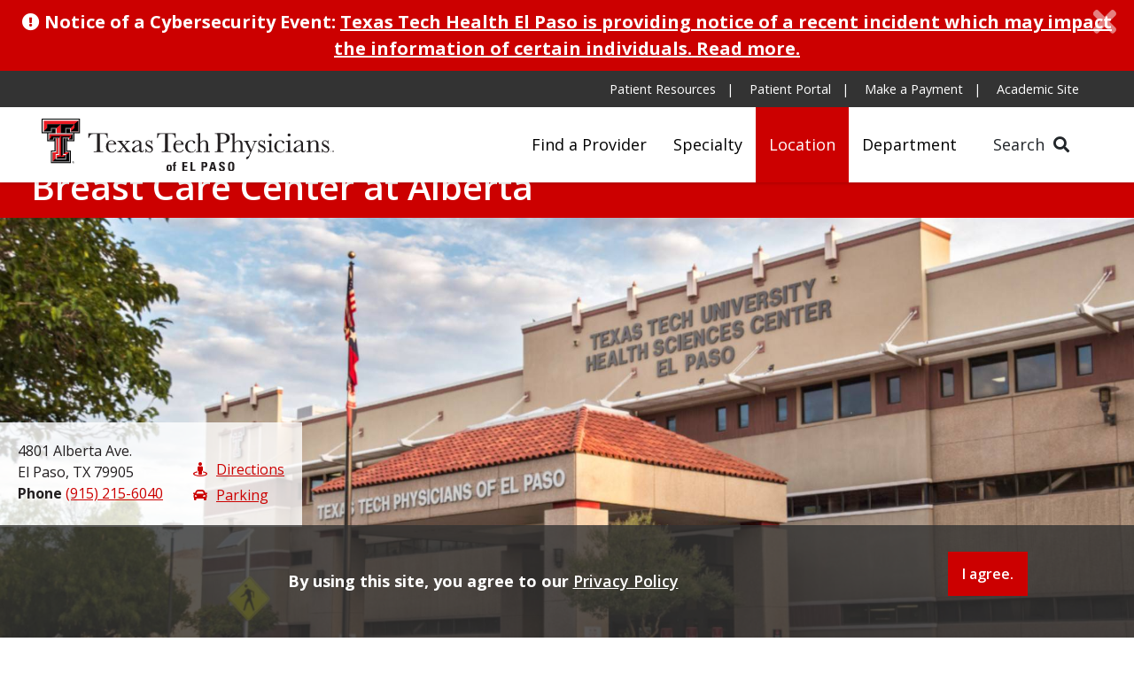

--- FILE ---
content_type: text/html; charset=utf-8
request_url: https://ttpelpaso.com/locations/alberta/breast-care-center.aspx
body_size: 23542
content:
<!DOCTYPE html><!DOCTYPE HTML><html lang="en">
   <head>
      <meta charset="UTF-8">
      <meta http-equiv="x-ua-compatible" content="ie=edge">
      <title>Breast Care Center at Alberta</title>
      <link rel="canonical" href="https://ttpelpaso.com/locations/alberta/breast-care-center.aspx">
      <meta name="viewport" content="width=device-width, initial-scale=1, shrink-to-fit=no"><script type="text/javascript">
            var OUC = OUC || {};
            OUC.globalProps = OUC.globalProps || {};
            OUC.pageProps = OUC.pageProps || {};
            OUC.props = OUC.props || {};
            
            
                OUC.globalProps['path'] = "/locations/alberta/breast-care-center.aspx";
                OUC.globalProps['domain'] = "https://ttpelpaso.com";
                OUC.globalProps['index-file'] = "index";
                OUC.globalProps['extension'] = "aspx";
                OUC.pageProps['heading'] = "Breast Care Center at Alberta";
                OUC.pageProps['heading-display'] = "true";
                OUC.pageProps['banner-content'] = "true";
                OUC.pageProps['hero-image'] = "/_resources/images/locations/TTP_Alberta_1920x1080.jpg";
                OUC.pageProps['address-display'] = "true";
                OUC.pageProps['secondary-nav'] = "true";
                OUC.pageProps['home-link'] = "";
                OUC.pageProps['override-og-type'] = "";
                OUC.pageProps['override-og-image'] = "";
                OUC.pageProps['override-og-image-alt'] = "";
                OUC.pageProps['override-og-description'] = "";
                OUC.pageProps['override-twitter-card-description'] = "";
                OUC.pageProps['override-twitter-card-image'] = "";
                OUC.pageProps['override-twitter-card-image-alt'] = "";
                OUC.pageProps['override-twitter-card-type'] = "summary_large_image";
                OUC.pageProps['dsn'] = "locations";
            
            var key;
            for (key in OUC.globalProps) {
            OUC.props[key] = OUC.globalProps[key];
            }
            for (key in OUC.pageProps) {
            OUC.props[key] = OUC.pageProps[key];
            }
        </script>
      <!-- OU Search Ignore Start Here --><!-- Bootstrap CSS -->
<link rel="stylesheet" href="/_resources/css/bootstrap.min.css">
<link rel="stylesheet" href="/_resources/css/bootstrap-grid.min.css">
<link rel="stylesheet" href="/_resources/css/bootstrap-reboot.min.css">

<!-- College CSS -->
<link rel="stylesheet" href="/_resources/css/styles.css">
<link rel="stylesheet" href="/_resources/css/print.css">
<link rel="stylesheet" href="/_resources/css/totopstyle.css">
<link rel="stylesheet" href="/_resources/css/slick.css"/>
<link rel="stylesheet" href="/_resources/css/slick-theme.css"/>
<link rel="stylesheet" href="/_resources/css/slick-lightbox.css">
<link rel="stylesheet" href="/_resources/css/animate.css">
<link rel="stylesheet" href="/_resources/css/map.css">

<!--[if lt IE 9]>
<script src="//cdnjs.cloudflare.com/ajax/libs/html5shiv/3.7.3/html5shiv.min.js"></script>
<![endif]-->

<!-- Font Awescome CDN -->
<link rel="stylesheet" href="https://use.fontawesome.com/releases/v5.13.0/css/all.css">

<link rel="stylesheet" href="/_resources/css/oustyles.css">
<!--[if lt IE 9]>
<script src="//cdnjs.cloudflare.com/ajax/libs/html5shiv/3.7.3/html5shiv.min.js"></script>
<![endif]-->

<script src="/_resources/js/modernizr-2.8.3.min.js"></script>

<!-- UserWay-->
<script src="/_resources/js/userway.js"></script><!-- OU Search Ignore End Here --><meta property="og:image" content="https://elpaso.ttuhsc.edu/TTP_Site/_resources/images/TTP_Parent_Logo_1920.jpg">
      <meta property="og:title" content="Breast Care Center at Alberta">
      <meta property="og:url" content="https://ttpelpaso.com/locations/alberta/breast-care-center.aspx">
      <meta property="og:description" content="">
      <meta property="og:type" content="">
      <meta property="og:updated_time" content="2024-11-12T10:19:24.761098021-08:00">
      <meta name="twitter:card" content="summary_large_image">
      <meta name="twitter:url" content="https://ttpelpaso.com/locations/alberta/breast-care-center.aspx">
      <meta name="twitter:title" content="Breast Care Center at Alberta">
      <meta name="twitter:description" content="">
      <meta name="twitter:image" content="https://elpaso.ttuhsc.edu/TTP_Site/_resources/images/TTP_Parent_Logo_1920.jpg"><script type="text/javascript"> 
					var COMMENT_PAGE_URL ="https://ttpelpaso.com/locations/alberta/breast-care-center.aspx";
					var COMMENT_PAGE_IDENTIFIER ="97bc5965-66e0-4ed6-a8c0-fca084b4dfed";
				</script><script>NS_CSM_td=299530347;NS_CSM_pd=275116665;NS_CSM_u="/clm10";NS_CSM_col="AAAAAAUo6VA3lvUdq0nmE4R6A4gLmOZhbNJSnv6ZTiofTclwVAd7a+1vgq1pnVB0HZcuGvI=";</script><script type="text/javascript">function sendTimingInfoInit(){setTimeout(sendTimingInfo,0)}function sendTimingInfo(){var wp=window.performance;if(wp){var c1,c2,t;c1=wp.timing;if(c1){var cm={};cm.ns=c1.navigationStart;if((t=c1.unloadEventStart)>0)cm.us=t;if((t=c1.unloadEventEnd)>0)cm.ue=t;if((t=c1.redirectStart)>0)cm.rs=t;if((t=c1.redirectEnd)>0)cm.re=t;cm.fs=c1.fetchStart;cm.dls=c1.domainLookupStart;cm.dle=c1.domainLookupEnd;cm.cs=c1.connectStart;cm.ce=c1.connectEnd;if((t=c1.secureConnectionStart)>0)cm.scs=t;cm.rqs=c1.requestStart;cm.rss=c1.responseStart;cm.rse=c1.responseEnd;cm.dl=c1.domLoading;cm.di=c1.domInteractive;cm.dcls=c1.domContentLoadedEventStart;cm.dcle=c1.domContentLoadedEventEnd;cm.dc=c1.domComplete;if((t=c1.loadEventStart)>0)cm.ls=t;if((t=c1.loadEventEnd)>0)cm.le=t;cm.tid=NS_CSM_td;cm.pid=NS_CSM_pd;cm.ac=NS_CSM_col;var xhttp=new XMLHttpRequest();if(xhttp){var JSON=JSON||{};JSON.stringify=JSON.stringify||function(ob){var t=typeof(ob);if(t!="object"||ob===null){if(t=="string")ob='"'+ob+'"';return String(ob);}else{var n,v,json=[],arr=(ob&&ob.constructor==Array);for(n in ob){v=ob[n];t=typeof(v);if(t=="string")v='"'+v+'"';else if(t=="object"&&v!==null)v=JSON.stringify(v);json.push((arr?"":'"'+n+'":')+String(v));}return(arr?"[":"{")+String(json)+(arr?"]":"}");}};xhttp.open("POST",NS_CSM_u,true);xhttp.send(JSON.stringify(cm));}}}}if(window.addEventListener)window.addEventListener("load",sendTimingInfoInit,false);else if(window.attachEvent)window.attachEvent("onload",sendTimingInfoInit);else window.onload=sendTimingInfoInit;</script></head>
   <body><!-- OU Search Ignore Start Here --><header class="siteHeader sticky-wrapper"><!-- OU Search Ignore Start Here --><div class="container-fluid alert emergency-alert alert-dismissible fade show" role="alert">
   <div class="row">
      <div class="col"><span class="fas fa-exclamation-circle"></span> Notice of a Cybersecurity Event: <a class="alert-link" href="https://ttuhscep.edu/outage-updates">Texas Tech Health El Paso is providing notice of a recent incident which may impact
            the information of certain individuals. Read more.</a><button type="button" class="close" data-dismiss="alert" aria-label="Close"><span class="fas fa-times"></span><span class="sr-only">Close Alert</span></button></div>
   </div>
</div><!-- OU Search Ignore End Here -->
   <div class="modal fade" id="siteSearch" tabindex="-1" role="dialog" aria-labelledby="searchModal" aria-hidden="true">
      <div class="modal-dialog" role="document">
         <div class="modal-content">
            <div class="modal-body">
               <div class="container-fluid">
                  <div class="row">
                     <div class="col-lg-1"><button type="button" class="btn closeSearch" data-dismiss="modal"><span class="far fa-times-circle"></span> Close</button></div>
                     <div class="col-lg-11">
                        <form method="get" action="/search"><label for="search" id="searchModal">Search</label><input name="query" placeholder="What can we help you find?" class="form-text" type="text" id="search"><input value="GO" class="form-submit btn btn-default btn-black" type="submit"></form>
                        <p class="mt-3"><strong>Are you searching for:</strong></p>
                        <ul class="list-inline">
                           <li class="list-inline-item"><a href="/providers/index.aspx">Provider</a></li>
                           <li class="list-inline-item"><a href="/specialties/index.aspx">Specialty</a></li>
                           <li class="list-inline-item"><a href="/locations/index.aspx">Location</a></li>
                           <li class="list-inline-item"><a href="/departments/index.aspx">Department</a></li>
                        </ul>
                        <div class="clearfix"></div>
                        <p class="mt-3"><strong>Patient Information:</strong></p>
                        <ul class="list-inline">
                           <li class="list-inline-item"><a href="/patients/financial-assistance.aspx">Financial Assistance</a></li>
                           <li class="list-inline-item"><a href="/patients/in-person-visit.aspx">In-Person Visit</a></li>
                           <li class="list-inline-item"><a href="/patients/insurance-information.aspx">Insurance Information</a></li>
                           <li class="list-inline-item"><a href="/patients/make-a-payment.aspx">Make a Payment</a></li>
                           <li class="list-inline-item"><a href="/patients/new-patient-appointment.aspx">New Patient Appointment</a></li>
                           <li class="list-inline-item"><a href="/patients/patient-portal.aspx">Patient Portal</a></li>
                           <li class="list-inline-item"><a href="/patients/rights-and-responsibilities.aspx">Rights and Responsibilities</a></li>
                           <li class="list-inline-item"><a href="/patients/virtual-care.aspx">Virtual Care</a></li>
                        </ul>
                     </div>
                  </div>
               </div>
            </div>
         </div>
      </div>
   </div>
   <div class="container-fluid mobile-header">
      <div class="row">
         <div class="col-12">
            <div class="mobile-logo"><a href="https://ttpelpaso.com/index.aspx"><img src="/_resources/images/ttuhsc-logo.svg" alt="Texas Tech Physicians of El Paso"></a></div><button type="button" data-toggle="modal" data-target="#site-navigation" class="menuToggle" aria-label="Open Menu"><span class="fas fa-bars"></span></button></div>
      </div>
   </div>
   <div class="modal fade site-navigation" id="site-navigation" tabindex="-1" role="dialog">
      <div class="modal-dialog" role="document">
         <div class="modal-content">
            <div class="modal-body"><button type="button" class="btn menuClose" data-dismiss="modal" aria-label="Close Menu"><span class="far fa-times-circle"></span></button><nav class="main-navigation" aria-label="Primary navigation">
                  <div class="top-row">
                     <div class="container-fluid">
                        <div class="row">
                           <div class="col">
                              <nav class="audience">
                                 <ul class="nav justify-content-end">
                                    <li class="mobile-search">
                                       <form method="get" action="/search"><label for="search-mobile" id="searchMobile">Search</label><input name="query" placeholder="Search" class="form-text" type="text" id="search-mobile"><input value="GO" class="form-submit btn btn-default btn-black" type="submit"></form>
                                    </li>
                                    <li class="nav-item"><a class="nav-link" href="/patients/index.aspx">Patient Resources</a></li>
                                    <li class="nav-item"><a class="nav-link" href="/patients/patient-portal.aspx">Patient Portal</a></li>
                                    <li class="nav-item"><a class="nav-link" href="/patients/make-a-payment.aspx">Make a Payment</a></li>
                                    <li class="nav-item"><a class="nav-link" href="https://ttuhscep.edu/" target="_blank" rel="noopener">Academic Site</a></li>
                                 </ul>
                              </nav>
                           </div>
                        </div>
                     </div>
                  </div>
                  <div class="bottom-row">
                     <div class="container-fluid">
                        <div class="row">
                           <div class="col-lg-5">
                              <div class="logo-seal-wrapper">
                                 <div class="logo"><a href="https://ttpelpaso.com/index.aspx"><img src="/_resources/images/ttuhsc-logo.svg" alt="Texas Tech Physicians of El Paso"></a></div>
                                 <div class="seal"><a href=""><img src="" alt=""></a></div>
                              </div>
                           </div>
                           <div class="col">
                              <ul class="nav justify-content-end">
                                 <li class="nav-item"><a class="nav-link" href="/providers/index.aspx">Find a Provider</a></li>
                                 <li class="nav-item"><a class="nav-link" href="/specialties/index.aspx">Specialty</a></li>
                                 <li class="nav-item"><a class="nav-link" href="/locations/index.aspx">Location</a></li>
                                 <li class="nav-item"><a class="nav-link" href="/departments/index.aspx">Department</a></li>
                                 <li><button type="button" class="btn searchToggle" data-toggle="modal" data-target="#siteSearch">Search <span class="fas fa-search"></span></button></li>
                              </ul>
                           </div>
                        </div>
                     </div>
                  </div>
               </nav>
            </div>
         </div>
      </div>
   </div>
</header><!-- OU Search Ignore End Here -->
      <div class="content" id="main-content">
         <div class="hero-interior" style="background-image: url('/_resources/images/locations/TTP_Alberta_1920x1080.jpg')">
            <div class="text-wrapper">
               <h1 class="banner-title">Breast Care Center at Alberta</h1>
            </div>
            <div class="location-information">
               <address>
                  <p>4801 Alberta Ave.
                     										<br>
                     											El Paso, TX 79905<br><strong>Phone </strong><a href="tel:19152156040">(915) 215-6040</a></p>
               </address>
               <ul class="directions-parking">
                  <li><a href="https://www.google.com/maps/place/4801+Alberta+Ave,+El+Paso,+TX+79905" class="directions" target="_blank">Directions</a></li>
                  <li><a href="/locations/alberta/parking.aspx" class="parking">Parking</a></li>
               </ul>
            </div>
         </div>
         <div class="bg-dark-gray">
            <div class="container-fluid">
               <div class="row">
                  <div class="col-12 secondary-nav"><a class="nav-link home" href=""><span class="fas fa-home"></span><span class="sr-only">Home</span></a><nav class="navbar navbar-expand-md navbar-dark" aria-label="Section Navigation">
                        <div class="navbar-brand d-md-none">Section Resources</div><button class="navbar-toggler" type="button" data-toggle="collapse" data-target="#navbarNavDropdown" aria-controls="navbarNavDropdown" aria-expanded="false" aria-label="Toggle navigation"><span class="fas fa-angle-down"></span><span class="fas fa-angle-up"></span></button><div class="collapse navbar-collapse" id="navbarNavDropdown">
                           <ul class="navbar-nav">
                              <li class="nav-item"><a class="nav-link" href="/providers/index.aspx?location=Breast%20Care%20Center%20at%20Alberta">Providers</a></li>
                              <li class="nav-item"><a class="nav-link" href="/locations/alberta/parking.aspx">Parking &amp; Transportation </a></li>
                           </ul>
                        </div>
                     </nav>
                  </div>
               </div>
            </div>
         </div>
         <div class="container-fluid">
            <div class="section">
               <div class="row">
                  <div class="col-12">
                     <h2>Services offered at this clinic:</h2>
                     
                     <ul>
                        
                        <li><a href="/specialties/breast-care.aspx">Breast Care Center</a></li>
                        
                        <li><a href="/specialties/oncology_hematology.aspx">Oncology/Hematology</a></li>
                        
                        <li><a href="/specialties/plastic-surgery.aspx">Plastic Surgery</a></li>
                        </ul>
                     <!--%echo var="title" -->
                     
                     <p>&nbsp;</p>
                  </div>
               </div>
            </div>
         </div>
         
         	</div><span id="parent-url" data-name="https://ttpelpaso.com/locations/index.aspx"></span>
      <!-- OU Search Ignore Start Here --><footer id="footer">
   <div class="container-fluid">
      <div class="row">
         <div class="col-lg-5">
            <p>Texas Tech Physicians of El Paso is the medical practice of</p><img src="/_resources/images/ttuhsc-footer-logo.svg" alt="Texas Tech University Health Sciences Center El Paso Logo"><h2>Texas Tech University Health Sciences Center El Paso</h2>
            <p>5001 El Paso Drive
               								<br>
               									El Paso, TX 79905</p>
         </div>
         <div class="col-lg-6 offset-lg-1">
            <ul class="footer-social"></ul>
            <div class="footer-nav">
               <ul class="list-inline">
                  <li class="list-inline-item"><a href="/about-us.aspx">About Us</a></li>
                  <li class="list-inline-item"><a href="mailto:webmaster.elp@ttuhsc.edu?subject=TTP%20Website">Contact Us</a></li>
                  <li class="list-inline-item"><a href="https://ttuhscep.edu/emergency-preparedness/default.aspx" target="_blank" rel="noopener">Emergency Preparedness</a></li>
                  <li class="list-inline-item"><a href="/patients/rights-and-responsibilities.aspx">Patient Rights and Responsibilities</a></li>
                  <li class="list-inline-item"><a href="https://ttuhscep.edu/about/policies/default.aspx" target="_blank" rel="noopener">Policies</a></li>
                  <li class="list-inline-item"><a href="/sitemap.aspx">Sitemap</a></li>
                  <li class="list-inline-item"><a href="https://ttuhscep.sysaidit.com/servicePortal/submitSR?category_id=962" target="_blank" rel="noopener">Website Update Request</a></li>
               </ul>
            </div>
         </div>
      </div>
   </div>
   <div class="copyright">
      <div class="container-fluid">
         <div class="row">
            <div class="col-12">
               <ul class="list-inline">
                  <li class="list-inline-item"><span aria-label="direct edit login" id="directedit">©</span>Texas Tech University Health Sciences Center El Paso. All Rights Reserved.</li>
               </ul>
            </div>
         </div>
      </div>
   </div>
</footer><button data-target="#0" class="cd-top"><span class="sr-only">Back to Top</span></button><div class="alert cookiealert" role="alert">
   <div class="container">
      <div class="row">
         <div class="col-lg-10"><span id="cookieconsent:desc" class="cc-message">By using this site, you agree to our <a aria-label="learn more about cookies" role="button" tabindex="0" class="cc-link" href="https://ttuhscep.edu/about/policies" rel="noopener noreferrer nofollow" target="_blank">Privacy Policy</a></span></div>
         <div class="col-lg-2">
            <div class="cc-compliance"><a aria-label="dismiss cookie message" role="button" tabindex="0" class="btn btn-default acceptcookies">I agree.</a></div>
         </div>
      </div>
   </div>
</div><div class="modal fade" id="video-modal" tabindex="-1" role="dialog" aria-labelledby="view-video-modal" aria-hidden="true">
   <div class="modal-dialog" role="document">
      <div class="modal-content">
         <div class="modal-body"><button type="button" class="close" data-dismiss="modal" aria-label="Close"><span aria-hidden="true">x</span></button><h2 class="sr-only" id="view-video-modal">Video Modal</h2>
            <div class="embed-responsive embed-responsive-16by9"><iframe class="embed-responsive-item" data-src="" id="video" allow="autoplay"></iframe></div>
         </div>
      </div>
   </div>
</div><!-- OU Search Ignore End Here --><!-- OU Search Ignore Start Here --><script src="https://code.jquery.com/jquery-3.5.1.min.js"></script>
<script>
  if (!window.jQuery) {
    var script = document.createElement('script');
    script.src = '/_resources/js/jquery-3.5.1-min.js';
    document.head.appendChild(script);
  }
</script>
<script src="https://cdnjs.cloudflare.com/ajax/libs/popper.js/1.14.7/umd/popper.min.js" integrity="sha384-UO2eT0CpHqdSJQ6hJty5KVphtPhzWj9WO1clHTMGa3JDZwrnQq4sF86dIHNDz0W1" crossorigin="anonymous"></script>
<script src="/_resources/js/bootstrap.js"></script>
<script src="/_resources/js/scripts.js"></script>
<script src="/_resources/js/slick-lightbox.js"></script>
<script src="/_resources/js/slick.min.js"></script>
<script src="/_resources/js/accordion.js"></script>
<script src="/_resources/js/tabs.js"></script>
<script>
	$(document).ready(function () {
		getTabs("#v-pills-tab", 767);
	});
</script>
<script src="/_resources/js/lightbox.js"></script>

<!--Data Sort Tables JS-->
<script src="https://cdn.datatables.net/1.10.20/js/jquery.dataTables.min.js"></script>
<script src="https://cdn.datatables.net/1.10.20/js/dataTables.bootstrap4.min.js"></script>
<script src="/_resources/js/jquery.basictable.min.js"></script>
<script src="/_resources/js/vue.min.js"></script>
<script src="/_resources/js/ouscripts.js"></script>

<!-- <script>
var images = ['Westside-Practice.jpg', 'administrative-support-building.jpg', 'alberta.jpg', 'el-paso-childrens-hospital.jpg', 'el-paso-psychiatric-center.jpg', 'gayle-greve-hunt-school-of-nursing.jpg'];
$('#randomImage').css({'background-image': 'url(/_resources/images/locations/' + images[Math.floor(Math.random() * images.length)] + ')'});</script> --><!-- OU Search Ignore End Here --><!-- OU Search Ignore Start Here --><!-- Global site tag (gtag.js) - Google Analytics -->
<script async src="https://www.googletagmanager.com/gtag/js?id=G-PM3GF8PWBZ"></script>
<script>
  window.dataLayer = window.dataLayer || [];
  function gtag(){dataLayer.push(arguments);}
  gtag('js', new Date());

  gtag('config', 'G-PM3GF8PWBZ');
</script><!-- OU Search Ignore End Here --><div id="ou-hidden" style="display:none;"><a id="de" href="https://a.cms.omniupdate.com/11/?skin=ttu&amp;account=HSC_El_Paso&amp;site=TTP_Clinical&amp;action=de&amp;path=/locations/alberta/breast-care-center.pcf" >©</a></div><script>
			if(document.getElementById("de") != null && document.getElementById("directedit")) {
				var link = document.getElementById("de").parentNode.innerHTML;
				document.getElementById("de").parentNode.innerHTML = "";
				document.getElementById("directedit").innerHTML = link.replace(/^\s+|\s+$/gm,'');
			}
		</script></body>
</html>

--- FILE ---
content_type: text/css
request_url: https://ttpelpaso.com/_resources/css/print.css
body_size: 2163
content:
@charset "UTF-8";
/* CSS Document */

@media print {
.content{
width: 100%; 
margin: 0; 
float: none;
}

/** Setting margins */       
@page { margin: 2cm }

/**
 * Making intergated videos disappear, and removing the iframes' whitespace to zero. 
 */
.entry iframe, ins {
    display: none;
    width: 0 !important;
    height: 0 !important;
    overflow: hidden !important;
    line-height: 0pt !important;
    white-space: nowrap;
}
.embed-youtube, .embed-responsive {
  position: absolute;
  height: 0;
  overflow: hidden;
}
body:before { 
    content: url("../../peru-state%20-%20Copy/css/%22%22");
} 
body{
    background-color: #fff;
}
/* Hiding unnecessary elements for the print */

.siteHeader, .off-screen-nav, .mobile-header, .slider-wrapper, .dwd-aio.image-zoom-hover, .footer-nav, .copyright, .split-hero, .single-hero, .breadcrumb, .cta-buttons, .gallery-slider-wrapper, .yellow-pre-footer, .video-holder, .tab-carousels, .news-header, .btn-default, .btn, .footer-social, .pagination, .emergency-alert, .cookiealert, #filter, aside, .cta-yellow, img, form, .side-nav-heading, #sidebar .navbar, .social, .custom-slider-arrows, .btn-black, .btn-blue, .btn-yellow, .btn-blue-outline, .btn-yellow-outline, .btn-black-outline, .accordion-style-1, .accordion-style-2, .tabs, .by-the-numbers {
    display: none !important;
}
.section-with-background[style]{
    background-image: none !important;
}
.filter-thumbnails .thumbnail-wrapper{
    height: 150px;    
    }
.filter-thumbnails .thumbnail{
        height: 140px;
    }
.card.white-blue-border-2{
  border-top: 2px solid #0056b8;   
  border-bottom: 2px solid #0056b8;  
    }
.card.blue, .card.black{
  background-color: #fff;
    color: #000;
    }
.card.blue h2, .card.blue h3, .card.blue h4, .card.blue h5, .card.blue h6, .card.black h2, .card.black h3, .card.black h4, .card.black h5, .card.black h6 {
    color: #000;
}
.card.blue a, .card.black a {
    color: #000;
}
.interior .content h2 {
    margin-bottom: 10px !important;
    }
}

--- FILE ---
content_type: text/css
request_url: https://ttpelpaso.com/_resources/css/map.css
body_size: 12920
content:
@charset "UTF-8";
body.locations {
    -ms-overflow-style: -ms-autohiding-scrollbar;
}
.locs_header {
    background: #e7edf1;
    padding: 20px 0;
    padding-left: 5%;
    padding-right: 5%;
    text-align: center;
}
@media screen and (min-width: 48em) {
    .locs_header {
    padding-left: 2.5%;
    padding-right: 2.5%}
}@media screen and (min-width: 75.59375em) {
    .locs_header {
    padding-left: 0;
    padding-right: 0;
}
}@media screen and (min-width: 75.59375em) {
    body.home .locs_header {
    padding-left: 2.5%;
    padding-right: 2.5%}
}@media screen and (min-width: 75.59375em) {
    body.home .locs_header {
    padding-left: 0;
    padding-right: 0;
}
}@media screen and (min-width: 48em) {
    .locs_header {
    text-align: left;
}
}.locs_header .content_container {
    max-width: 1180px;
}
@media screen and (min-width: 48em) {
    .locs_header .content_container {
    display: -webkit-flex;
    display: -ms-flexbox;
    display: flex;
    justify-content: space-between;
    align-items: center;
    text-align: left;
}
}@media screen and (min-width: 48em) {
    .locs_header .search {
    flex-grow: 2;
}
}.locs_header .search form {
    font-size: 0;
}
.locs_header .search form label {
    display: inline-block;
    vertical-align: bottom;
    font-size: 16px;
    width: 100%}
.locs_header .search form label .label {
    display: block;
    color: #222;
    font-weight: 200;
    text-align: center;
    font-size: 1.125rem;
}
@media screen and (min-width: 48em) {
    .locs_header .search form label .label {
    display: none;
}
}.locs_header .search form label input[type=text] {
    -webkit-appearance: none;
    border: 1px solid #707070;
    background: #fff;
    font-size: 1.125rem;
    border-radius: 0;
    height: 50px;
    width: 100%;
    padding-left: 16px;
}
@media screen and (min-width: 37.5em) {
    .locs_header .search form label input[type=text] {
    font-size: 1.375rem;
    height: 50px;
    font-weight: 400;
}
}.locs_header .search form label input[type=text]::-webkit-input-placeholder {
    color: #fff;
}
.locs_header .search form label input[type=text]::-moz-placeholder {
    color: #fff;
}
.locs_header .search form label input[type=text]:-ms-input-placeholder {
    color: #fff;
}
.locs_header .search form label input[type=text]:-moz-placeholder {
    color: #fff;
}
@media screen and (min-width: 48em) {
    .locs_header .search form label input[type=text]: :-webkit-input-placeholder {
    color: #222;
}
.locs_header .search form label input[type=text]::-moz-placeholder {
    color: #222;
}
.locs_header .search form label input[type=text]:-ms-input-placeholder {
    color: #222;
}
.locs_header .search form label input[type=text]:-moz-placeholder {
    color: #222;
}
}.locs_header .search form label input[type=text]:focus, .locs_header .search form label input[type=text].active {
    border: 1px solid #00599a;
    outline: none;
}
.locs_header .search form input.find_a_doc_submit {
    position: absolute;
    right: 3px;
    bottom: 3px;
    font-size: 0;
    border: 0;
    width: 44px;
    height: 44px;
    border-radius: 0;
    background-repeat: no-repeat;
    background-color: #00599a;
    background-size: 60%;
    background-position: center;
    background-image: url("data:image/svg+xml, %3Csvg id='search--white' xmlns='http://www.w3.org/2000/svg' viewBox='0 0 12.37 12.37'%3E%3Ctitle%3ESearch%3C/title%3E%3Cg%3E%3Ccircle cx='4.88' cy='4.86' r='3.78' transform='translate%28-2.06 4.84%29 rotate%28-45%29' style='stroke-linecap: round;
    stroke-linejoin:  round;
    stroke-width:  2.09869349350049px' stroke='%23ffffff' fill='none' /%3E%3Cline stroke='%23ffffff' x1='7.44' y1='7.44' x2='11.37' y2='11.37' style='stroke-linecap: round;
    stroke-linejoin:  round;
    stroke-width:  2px'/%3E%3C/g%3E%3C/svg%3E");
}
.locs_header .search form .autocomplete_results {
    font-size: 16px;
}
.locs_header .search form .find_a_doc_byKeyword_container {
    position: relative;
}
@media screen and (min-width: 37.5em) {
    .locs_header .search form .find_a_doc_byKeyword_container {
    width: 97%}
}@media screen and (min-width: 64em) {
    .locs_header .search form .find_a_doc_byKeyword_container {
    width: 73%}
}.locs_header .req_appointment p {
    margin-top: 1em;
    margin-bottom: 0;
}
@media screen and (min-width: 48em) {
    .locs_header .req_appointment p {
    margin-top: 0;
}
}.locs_header .req_appointment p a:hover svg path, .locs_header .req_appointment p a:focus svg path {
    fill: #00599a !important;
}
@media screen and (min-width: 48em) {
    .locs {
    display: -webkit-flex;
    display: -ms-flexbox;
    display: flex;
    overflow: hidden;
}
}.locs_results {
    max-width: 380px;
    margin: 0 auto;
}
@media screen and (min-width: 48em) {
    .locs_results {
    position: relative;
    width: 380px;
    height: 600px;
    overflow-y: auto;
    -webkit-overflow-scrolling: touch;
    -ms-overflow-style: -ms-autohiding-scrollbar;
    border-right: 1px solid #e8e8e8;
}
body.locations .locs_results {
    padding-top: 42px;
    height: calc(100vh - 210px);
}
}@media screen and (min-width: 67.5em) {
    .locs_results {
    height: 600px;
}
body.locations .locs_results {
    height: calc(100vh - 144px);
}
}.locs_results .count {
    background: #fff;
    margin: 0;
    padding: 10px;
    font-size: .875rem;
}
@media screen and (min-width: 48em) {
    .locs_results .count {
    position: absolute;
    z-index: 2;
    left: 0;
    top: 0;
    width: 100%;
    height: 42px;
}
}.locs_results .count span {
    font-weight: 700;
}
.locs_results .no_results {
    background: #fff;
    margin: 0;
    padding: 10px;
    font-size: .875rem;
}
.boxed_container .locs_results {
    background: #f3f6f8;
}
.boxed_container .locs_results .count {
    background: #f3f6f8;
}
.locs_loc_details {
    background-size: cover;
    background-position: center;
    box-shadow: inset 0 3px 2px -2px rgba(0, 0, 0, .2);
}
.locs_loc_details .details {
    display: -webkit-flex;
    display: -ms-flexbox;
    display: flex;
    flex-direction: column;
    justify-content: flex-end;
    padding: 15px 18px;
    min-height: 214px;
    background: linear-gradient(to bottom,  rgba(0,  0,  0,  0) 0%,  rgba(0,  0,  0,  0.1) 10%,  rgba(0,  0,  0,  0.6) 45%,  rgba(0,  0,  0,  0.85) 100%);
}
.locs_loc_details .details a {
    color: #fff;
    text-decoration: underline;
}
.locs_loc_details .details .title {
    font-weight: 400;
    margin: 0;
    line-height: 1.2;
    margin-bottom: 2px;
    color: #fff;
    font-size: 1rem;
    font-weight: 700;
}
.locs_loc_details .details .title a {
    font-size: 1rem;
    font-weight: 700;
}
.locs_loc_details .details .address, .locs_loc_details .details .phone, .locs_loc_details .details .links {
    display: block;
    color: #fff;
    font-size: .875rem;
    line-height: 1.45;
}
.locs_loc_details .details .phone a {
    font-weight: 700;
    text-decoration: none;
}
.locs_loc_details .details .phone .icon {
    vertical-align: middle;
    height: 16px;
}
.locs_loc_details .details .phone .hours {
    display: inline-block;
    margin-left: 10px;
}
.locs_loc_details .details .links a {
    display: inline-block;
    margin-right: 10px;
}
.locs_loc_details .clinics {
    background: #fff;
    position: relative;
    cursor: pointer;
}
.locs_loc_details .clinics::before {
    content: "";
    display: block;
    width: 0;
    height: 0;
    position: absolute;
    left: 15px;
    top: -20px;
    border-width: 10px;
    border-style: solid;
    border-color: transparent;
    border-bottom-color: #fff;
}
.locs_loc_details .clinics .clinics_title {
    color: #00599a;
    padding: 5px 18px;
}
.locs_loc_details .clinics .clinics_title span {
    font-weight: 700;
}
.locs_loc_details .clinics .clinics_title:hover, .locs_loc_details .clinics .clinics_title:focus {
    color: #00b6f1;
}
.locs_loc_details .clinics .clinics_title::before {
    content: "+";
    display: -webkit-inline-flex;
    display: -ms-inline-flexbox;
    display: inline-flex;
    vertical-align: top;
    justify-content: center;
    width: 14px;
    height: 14px;
    border-radius: 3px;
    font-weight: 700;
    color: #fff;
    background: #00599a;
    font-size: 16px;
    position: relative;
    top: 4px;
    margin-right: 6px;
    line-height: 1;
}
.locs_loc_details .clinics .clinic_details {
    display: none;
}
.locs_loc_details .clinics .clinic_details ul {
    list-style: none;
    padding: 0;
    margin: 0;
}
.locs_loc_details .clinics .clinic_details ul>li {
    border-top: 2px solid #f2f2f2;
    padding: 10px 10px 10px 36px;
}
.locs_loc_details .clinics .clinic_details ul>li:hover, .locs_loc_details .clinics .clinic_details ul>li:focus {
    background: #f8f8f8;
}
.locs_loc_details .clinics .clinic_details ul>li .title, .locs_loc_details .clinics .clinic_details ul>li .address, .locs_loc_details .clinics .clinic_details ul>li .phone {
    display: block;
    font-size: .875rem;
    line-height: 1.45;
}
.locs_loc_details .clinics .clinic_details ul>li .title a {
    text-decoration: underline;
    font-size: 1em;
}
.locs_loc_details .clinics .clinic_details ul>li .phone a {
    font-weight: 700;
    text-decoration: none;
    color: #222;
}
.locs_loc_details .clinics .clinic_details ul>li .phone .icon {
    vertical-align: baseline;
    height: 13px;
    width: 13px;
}
.locs_loc_details .clinics .clinic_details ul>li .phone .hours {
    display: inline-block;
    margin-left: 10px;
}
.locs_loc_details.active .details {
    border: 6px solid #00b6f1;
    padding: 9px 12px;
}
.locs_loc_details.active .clinics .clinics_title::before {
    content: "−"}
.locs_loc_details.active .clinics .clinics_title a {
    color: #fff;
}
.locs_loc_details.active .clinics .clinic_details {
    display: block;
}
.locs_map {
    display: none;
}
@media screen and (min-width: 48em) {
    .locs_map {
    display: block;
    width: calc(100% - 380px);
    height: 600px;
    background: rgba(0, 0, 0, .3);
}
body.locations .locs_map {
    height: calc(100vh - 210px);
}
}@media screen and (min-width: 67.5em) {
    .locs_map {
    height: 600px;
}
body.locations .locs_map {
    height: calc(100vh - 144px);
}
}.locs_map .gm-style-iw {
    font-size: 1rem;
    color: #006ebd;
    font-weight: 700;
}
.location_details {
    position: relative;
    text-align: center;
    max-width: 940px;
    margin: 0 auto;
    padding-left: 5%;
    padding-right: 5%;
    margin-top: 1em;
    margin-bottom: 0;
    z-index: 2;
}
@media screen and (min-width: 48em) {
    .location_details {
    padding-left: 2.5%;
    padding-right: 2.5%}
}@media screen and (min-width: 60.21875em) {
    .location_details {
    padding-left: 0;
    padding-right: 0;
}
}@media screen and (min-width: 60.21875em) {
    body.home .location_details {
    padding-left: 2.5%;
    padding-right: 2.5%}
}@media screen and (min-width: 75.59375em) {
    body.home .location_details {
    padding-left: 0;
    padding-right: 0;
}
}@media screen and (min-width: 78.75em) {
    .location_details {
    margin-top: 3.125em;
}
}@media screen and (min-width: 48em) {
    .location_details {
    display: -webkit-flex;
    display: -ms-flexbox;
    display: flex;
    justify-content: space-between;
    align-items: flex-start;
    text-align: left;
    padding-bottom: 10px;
}
}.location_details .details {
    width: 100%}
.location_details .header_1 {
    line-height: 1.1;
    margin: .3em 0 .2em;
}
.location_details .header_1 .suffix {
    font-size: .6em;
}
.location_details .header_1 .icon {
    height: 22px;
    min-width: 28px;
    vertical-align: baseline;
}
@media screen and (min-width: 37.5em) {
    .location_details .header_1 .icon {
    height: 32px;
    min-width: 38px;
}
}@media screen and (min-width: 48em) {
    .location_details .header_1 .icon {
    float: left;
    margin: 8px 10px 8px 0;
}
}.location_details .centers .icon {
    height: 14px;
    max-width: 20px;
    margin-right: 8px;
    vertical-align: baseline;
}
.location_details .at_loc {
    font-size: 1.125rem;
    margin-top: 0;
    margin-bottom: -0.5em;
}
@media screen and (min-width: 37.5em) {
    .location_details .at_loc {
    font-size: 1.375rem;
}
}.location_details h1+.at_loc {
    margin-bottom: 1em;
}
@media screen and (min-width: 48em) {
    .location_details h1+.at_loc {
    margin-top: -0.2em;
}
}.location_details .address_plus .directions {
    display: inline-block;
    margin-left: 20px;
}
.location_details .address_plus .directions .icon {
    height: 14px;
    width: 14px;
    vertical-align: middle;
}
.location_details .phone {
    display: block;
}
.location_details .phone .icon {
    vertical-align: middle;
    height: 16px;
}
.location_details .phone .hours {
    display: inline-block;
    margin-left: 20px;
}

--- FILE ---
content_type: text/css
request_url: https://ttpelpaso.com/_resources/css/oustyles.css
body_size: 3129
content:
/*
Implementation Skeleton v3 - 12/6/18
Add styles to overwrite customer CSS, USE WITH CAUTION.
*/

/* A-Z Index */
ul.horizontal-list {
	padding-top: 20px;
}
ul.horizontal-list li {
	display: inline;
	padding: 10px;
	list-style-type: none;
	margin-left: 0.5rem;
}
ul.horizontal-list li a{
	/* 	color: #4F2984!important; */
}
ul.horizontal-list li:before {
	background-image: none;
}
ul.horizontal-list ~ ul li{
	margin-left: 3.5rem;
}
/* END A-Z Index */

.jumbotron.bg-image {
	background: no-repeat center / 100%;
}


/* Start CSS for Pre-Footer Feature */
.pre-footer{
	background-color:#e9ecef;
	text-align:center;
}
.pre-footer-margins{
	margin:25px;
	padding:15px;
}
/* END CSS for Pre-Footer Feature */

/* START CSS For Landing Page Video */
header#video {
	position: relative;
	background-color: black;
	height: 75vh;
	min-height: 25rem;
	width: 100%;
	overflow: hidden;
}
header#video video {
	position: absolute;
	top: 50%;
	left: 50%;
	min-width: 100%;
	min-height: 100%;
	width: auto;
	height: auto;
	z-index: 0;
	-ms-transform: translateX(-50%) translateY(-50%);
	-moz-transform: translateX(-50%) translateY(-50%);
	-webkit-transform: translateX(-50%) translateY(-50%);
	transform: translateX(-50%) translateY(-50%);
}

header#video.container {
	position: relative;
	z-index: 2;
}

header#video .overlay {
	position: absolute;
	top: 0;
	left: 0;
	height: 100%;
	width: 100%;
	background-color: black;
	opacity: 0.5;
	z-index: 1;
}	
/* END CSS For Landing Page Video */

/* Header utility nav and audience nav */

/* Homepage CSS */
/* LDP Hero Slider */
.ou-home-slider{
	max-height:1300px;
}

.hero-title{
	text-align:left;
	position: relative;
    bottom: 200px;
}

@media screen and (max-width: 600px) {
  .hero-title {
    position: relative;
    bottom: 100px;
  }
}

.ou-video-overlay{
	z-index: 999;
	color: white;
}

.ou-padding{
	padding: 0px 15px 0px 15px;
}

.ou-padding .card-body{
	text-align:center;
}

.ou-space{
	margin:15px 0px 15px 0px;
	display: block;
}

.ou-space-2x{
	margin:30px 0px 30px 0px;
	display: block;
}



/* A-Z Index */
ul.horizontal-list {
	padding-top: 20px;
}
ul.horizontal-list li {
	display: inline;
	padding: 10px;
	list-style-type: none;
	margin-left: 0.5rem;
}
ul.horizontal-list li a{
/* 	color: #4F2984!important; */
}
ul.horizontal-list li:before {
	background-image: none;
}
ul.horizontal-list ~ ul li{
	margin-left: 3.5rem;
}
/* END A-Z Index */


/* mobile nav */
@media (max-width: 700px) {
  .ou-nav{
    display:none!important;
  }
}

@media (min-width: 701px) {
  .ou-mobile{
    display:none!important;
  }
}


@media (min-width: 801px) {
	.ou-row{
		display:flex!important;
	}
}



/* Radio and Checklist Input Fix */

input[type=checkbox], input[type=radio] {
	margin-right: 5px !important;
}

/* Cards Text Color Problem */
.card-body-content > h3, .card-body-content > p {
	color: black;
}

/* Card Text Color Problem */
.card-body > .mt-5, .card-body > .font-size-sm, .card-body li {
	color: black;
}


--- FILE ---
content_type: image/svg+xml
request_url: https://ttpelpaso.com/_resources/images/ttuhsc-logo.svg
body_size: 15037
content:
<svg xmlns="http://www.w3.org/2000/svg" viewBox="0 0 462.7 83.54"><defs><style>.cls-1{fill:#231f20;}.cls-2{fill:#020000;}.cls-3{fill:#9d9fa2;}.cls-4{fill:#fff;}.cls-5{fill:#ed1c24;}</style></defs><g id="Layer_2" data-name="Layer 2"><g id="Layer_1-2" data-name="Layer 1"><path class="cls-1" d="M201.87,83.5a5,5,0,0,1-2.19-.4A2.93,2.93,0,0,1,198.42,82a4.16,4.16,0,0,1-.56-1.71,16.2,16.2,0,0,1-.14-2.18,15.43,15.43,0,0,1,.13-2,4.18,4.18,0,0,1,.54-1.64,3,3,0,0,1,1.25-1.12,5.1,5.1,0,0,1,2.23-.41,5.18,5.18,0,0,1,2.24.41,3,3,0,0,1,1.24,1.12,4.19,4.19,0,0,1,.55,1.64,15.49,15.49,0,0,1,.12,2,18.13,18.13,0,0,1-.13,2.18,4.32,4.32,0,0,1-.57,1.71,2.93,2.93,0,0,1-1.26,1.12A5,5,0,0,1,201.87,83.5Zm0-1.81a1.24,1.24,0,0,0,.64-.15,1,1,0,0,0,.41-.56,5.26,5.26,0,0,0,.2-1.15c0-.49.06-1.12.06-1.9,0-.53,0-1,0-1.39a3.77,3.77,0,0,0-.17-1,1.31,1.31,0,0,0-.4-.59,1.17,1.17,0,0,0-.71-.2,1.11,1.11,0,0,0-.71.2,1.31,1.31,0,0,0-.4.59,3.77,3.77,0,0,0-.17,1c0,.4,0,.86,0,1.39,0,.78,0,1.41.06,1.9a5.26,5.26,0,0,0,.2,1.15,1,1,0,0,0,.4.56A1.23,1.23,0,0,0,201.87,81.69Z"/><path class="cls-1" d="M212.8,70.52c-.58,0-1,.06-1.13.28a1.89,1.89,0,0,0-.26,1.11v1.23h1.33v1.75h-1.33V83.3h-2.84V74.89h-1.26V73.14h1.28c0-.73,0-1.37,0-1.92a3.19,3.19,0,0,1,.29-1.4,1.79,1.79,0,0,1,.93-.86,5.2,5.2,0,0,1,2-.29h.51l.5,0Z"/><path class="cls-1" d="M222.66,83.3V68.77h7.93V71H225.7v3.58h4.51v2.23H225.7v4.25h5.05V83.3Z"/><path class="cls-1" d="M235.56,83.3V68.77h3V80.89h4.55V83.3Z"/><path class="cls-1" d="M253,68.77h5.47a4.75,4.75,0,0,1,1.79.3,2.88,2.88,0,0,1,1.19.88,3.57,3.57,0,0,1,.68,1.38,7,7,0,0,1,.21,1.79,7.78,7.78,0,0,1-.13,1.37,3.64,3.64,0,0,1-.56,1.39A3.38,3.38,0,0,1,260.42,77a4.51,4.51,0,0,1-2.14.44H256V83.3h-3Zm3,6.38h1.69a1.18,1.18,0,0,0,.62-.17,1.71,1.71,0,0,0,.49-.44,2.06,2.06,0,0,0,.31-.63,2.45,2.45,0,0,0,.11-.71,4.64,4.64,0,0,0-.07-.85,2.16,2.16,0,0,0-.26-.7,1.28,1.28,0,0,0-.53-.47,1.73,1.73,0,0,0-.83-.17H256Z"/><path class="cls-1" d="M264.86,83.3l4-14.53h4l3.94,14.53h-3.2l-.8-3.22h-4.15l-.83,3.22Zm5.86-11.73h0l-1.39,6.28h2.9Z"/><path class="cls-1" d="M290.1,79.34a4.61,4.61,0,0,1-.46,2.24,3.27,3.27,0,0,1-1.2,1.27,4.26,4.26,0,0,1-1.64.56,11.91,11.91,0,0,1-1.77.13,5.64,5.64,0,0,1-2.28-.38,3.09,3.09,0,0,1-1.34-1,3.53,3.53,0,0,1-.6-1.51,7.69,7.69,0,0,1-.09-1.81h3c0,.35,0,.68,0,1a2.82,2.82,0,0,0,.2.82,1.25,1.25,0,0,0,.52.55,2,2,0,0,0,1,.2,1.42,1.42,0,0,0,1.15-.45,1.76,1.76,0,0,0,.38-1.2,1.6,1.6,0,0,0-.45-1.13,5.76,5.76,0,0,0-1.14-.91q-.68-.44-1.47-.87a9.19,9.19,0,0,1-1.46-1,5.21,5.21,0,0,1-1.14-1.34,3.6,3.6,0,0,1-.45-1.85,5.09,5.09,0,0,1,.23-1.59,3.13,3.13,0,0,1,.77-1.3,3.77,3.77,0,0,1,1.47-.88,7.29,7.29,0,0,1,2.32-.32,4.56,4.56,0,0,1,3.29,1,4.08,4.08,0,0,1,.93,3.32h-3a5.29,5.29,0,0,0,0-.8,2.19,2.19,0,0,0-.2-.7,1.31,1.31,0,0,0-.42-.51,1.33,1.33,0,0,0-.74-.19,1.56,1.56,0,0,0-1.15.4,1.48,1.48,0,0,0-.41,1.15,1.65,1.65,0,0,0,.45,1.17,5.24,5.24,0,0,0,1.13.89c.46.26.95.54,1.47.81a8.7,8.7,0,0,1,1.47,1,4.81,4.81,0,0,1,1.14,1.32A3.8,3.8,0,0,1,290.1,79.34Z"/><path class="cls-1" d="M300,83.54a5.55,5.55,0,0,1-2.9-.63,3.69,3.69,0,0,1-1.49-1.69,7.11,7.11,0,0,1-.55-2.41C295,77.92,295,77,295,76s0-1.9.08-2.8a7,7,0,0,1,.55-2.4,3.76,3.76,0,0,1,1.49-1.68,7,7,0,0,1,5.79,0,3.76,3.76,0,0,1,1.49,1.68,7,7,0,0,1,.55,2.4c.05.9.08,1.83.08,2.8s0,1.88-.08,2.77a7.11,7.11,0,0,1-.55,2.41,3.69,3.69,0,0,1-1.49,1.69A5.53,5.53,0,0,1,300,83.54Zm0-2.17a1.55,1.55,0,0,0,1-.31,1.89,1.89,0,0,0,.58-1,6.75,6.75,0,0,0,.27-1.66q.06-1,.06-2.4c0-.93,0-1.73-.06-2.41a6.75,6.75,0,0,0-.27-1.66,1.82,1.82,0,0,0-.58-1,1.8,1.8,0,0,0-2.05,0,1.89,1.89,0,0,0-.59,1,7.32,7.32,0,0,0-.26,1.66c0,.68-.06,1.48-.06,2.41s0,1.72.06,2.4a7.32,7.32,0,0,0,.26,1.66,2,2,0,0,0,.59,1A1.56,1.56,0,0,0,300,81.37Z"/><path class="cls-1" d="M96.88,24.32c3.65,0,5.67,0,6.7,6.12v.06h1.07l-.19-7.31H74.11L74,30.5h1.12v-.05c1-4.36,2.89-6.13,6.45-6.13H87.7V45.56c0,2.75,0,4.42-.46,5.35S86,52.05,84,52.05h-1.6v1.13H97.44V52.05H95.89c-3.72,0-3.72-.89-3.72-6.69v-21Z"/><path class="cls-1" d="M117.07,49a6,6,0,0,1-5.67,3.57c-3.87,0-5.84-3.12-5.84-9.27,0-.73,0-1.42.09-2h12.59v-.07a7.2,7.2,0,0,0-2.07-4.74,7.54,7.54,0,0,0-5.53-2.18c-5,0-8.86,4.27-8.86,9.94,0,6.28,4.66,9.67,9,9.67,5.25,0,7.21-3.87,7.42-4.83l0-.08h-1.16Zm-6.62-13.62a3.69,3.69,0,0,1,3.86,4,4.18,4.18,0,0,1-.08.82v0h-8.48C106,39,106.58,35.41,110.45,35.41Z"/><path class="cls-1" d="M136.52,49.19,131.59,43l3.66-4.24c.24-.26,2.34-2.5,4.2-2.6h.06V35H132.2v1.12h.07c1.64,0,2.37.6,2.37,1a2.13,2.13,0,0,1-.62,1.31l-3.14,3.68-2.7-3.32-.33-.4c-.66-.83-1-1.2-1-1.5s.18-.79,1.74-.79h.07V35h-8.62v1.12h.07c1.09,0,2.12.25,4.59,3.36l3.94,5L124.87,49c-.61.7-2.76,3-5,3.08h-.07v1.12h7.58V52.05h-.07c-1.61,0-2.37-.33-2.37-1.06,0-.34.29-.75,1.39-2l3-3.54,3.79,4.71a4.15,4.15,0,0,0,.28.36c.25.32.42.53.42.77,0,.69-1.34.79-2.14.79h-.07v1.13h9.16V52.05h-.07C139.09,52.05,137.86,50.91,136.52,49.19Z"/><path class="cls-1" d="M161,49.81c-.31,1.8-1.25,2.06-1.79,2.06-1.33,0-1.33-1.3-1.33-3.9v-7.3c0-2.23,0-6.38-6.92-6.38-5.55,0-7.42,2.89-7.42,4.21A1.35,1.35,0,0,0,145,39.83c1.49,0,1.76-1.45,1.94-2.42l0-.11c.31-1.56,2.15-1.89,3.64-1.89,3.72,0,4,2.25,4,4.76V41l-3.38,1.38h0c-5.93,2.4-8.34,4.52-8.34,7.32,0,2.53,2.33,3.9,4.53,3.9,2.49,0,5-1.56,7.21-3.11.23,1.1.67,3.11,3.57,3.11,2.25,0,3.65-1.42,3.76-3.81v-.07H161Zm-6.41-7.6v7c-1.25,1-3.58,2.72-5.39,2.72-1.27,0-2.55-.94-2.55-3.05,0-2.27,1.9-4.19,5.64-5.71Z"/><path class="cls-1" d="M170.63,42.05c-2.06-.94-4.2-1.92-4.2-3.95a2.73,2.73,0,0,1,2.87-2.69c2.85,0,4.27,3.18,4.62,4.86v.06h.94V34.6H174l0,0s0,0-.05.1a7.84,7.84,0,0,1-.75,1.4,5,5,0,0,0-8.81,3.22c0,3.31,2.94,4.78,5.08,5.85l.13.06c2.38,1.17,4.26,2.09,4.26,4.37a3.09,3.09,0,0,1-3.27,3.14c-3.32,0-4.87-3.17-5.26-5.05v0h-1v6h1v0a5.22,5.22,0,0,1,.89-1.77h0a5.66,5.66,0,0,0,4.41,2,5.27,5.27,0,0,0,5.52-5.39C176.08,44.52,172.93,43.09,170.63,42.05Z"/><path class="cls-1" d="M199.66,45.36v-21h4.71c3.66,0,5.67,0,6.7,6.12v.06h1.07L212,23.19H182.89l-.14,7.31h1.11v-.05c1-4.36,1.58-6.13,5.17-6.13h6.15V45.56c0,2.75,0,4.42-.46,5.35s-1.25,1.14-3.26,1.14h-1.6v1.13h15.06V52.05h-1.55C199.66,52.05,199.66,51.16,199.66,45.36Z"/><path class="cls-1" d="M223.66,49A6,6,0,0,1,218,52.6c-3.87,0-5.84-3.12-5.84-9.27,0-.73,0-1.42.09-2h12.58v-.07a7.21,7.21,0,0,0-2.08-4.74,7.49,7.49,0,0,0-5.52-2.18c-5.05,0-8.86,4.27-8.86,9.94,0,6.28,4.66,9.67,9,9.67,5.25,0,7.21-3.87,7.42-4.83l0-.08h-1.17Zm-11.32-8.79c.2-1.29.83-4.83,4.7-4.83a3.69,3.69,0,0,1,3.86,4,4.18,4.18,0,0,1-.08.82v0Z"/><path class="cls-1" d="M242.77,48.67a5.23,5.23,0,0,1-5.48,3.93c-5.55,0-6.38-5.7-6.38-9.09,0-5.31,2-8,5.89-8,2.08,0,2.64.7,2.95,2s.69,2,1.87,2a1.49,1.49,0,0,0,1.47-1.6c0-2-2.73-3.58-6.34-3.58-5.49,0-9.63,4.29-9.63,10s3.88,9.63,9.22,9.63c3.88,0,6.56-1.84,7.55-5.19l0-.08h-1.13Z"/><path class="cls-1" d="M263.47,46.94V40.58c0-4.18-2.06-6.29-6.11-6.29-2.12,0-4,1.05-6.47,3.64V22.74h-.41a19.39,19.39,0,0,1-5.79.94h-.07v1.13h.07c2.91,0,2.91.95,2.91,4.12v18c0,5,0,5.11-3.09,5.11h-.07v1.13h9.29V52.05h-.07c-2.77,0-2.77-.29-2.77-5.11V39.7c1.32-1.69,3.31-3.93,5.43-3.93a3.39,3.39,0,0,1,2.91,1.11c.65.83.95,2.18.95,4.24v5.82c0,4.92,0,5.11-3.05,5.11h-.06v1.13h9.47V52.05h-.07C263.58,52.05,263.47,52.05,263.47,46.94Z"/><path class="cls-1" d="M292.77,23.94a23.57,23.57,0,0,0-8.2-1.06c-1.07,0-7.57.14-10.51.31H274v1.12h.06c4.41,0,4.49,0,4.49,6.38V45.36c0,5.8,0,6.69-3.72,6.69H274v1.13h13.79V52.05h-1.06c-3.72,0-3.72-.89-3.72-6.69V39.11h3.18c3.53,0,6.3-.28,8.38-1.63a7.82,7.82,0,0,0,3.1-6.46A7,7,0,0,0,292.77,23.94Zm.12,7.26c0,2.87-1,4.84-3,5.86a10.77,10.77,0,0,1-4.79.83H283V24.18h.05a18.09,18.09,0,0,1,1.92-.08C287.74,24.09,292.89,24.09,292.89,31.2Z"/><path class="cls-1" d="M318,46.94V40.58c0-4.18-2-6.29-6.11-6.29-2.12,0-4,1.05-6.47,3.64V22.74H305a19.51,19.51,0,0,1-5.8.94h-.07v1.13h.07c2.91,0,2.91.95,2.91,4.12v18c0,5,0,5.11-3.09,5.11h-.07v1.13h9.29V52.05h-.06c-2.78,0-2.78-.29-2.78-5.11V39.7c1.32-1.69,3.32-3.93,5.44-3.93a3.36,3.36,0,0,1,2.9,1.11c.65.83.95,2.18.95,4.24v5.82c0,4.92,0,5.11-3,5.11h-.07v1.13H321V52.05H321C318.08,52.05,318,52.05,318,46.94Z"/><path class="cls-1" d="M334.51,36.13h.07c.82,0,2.36.24,2.36,1.11a5.05,5.05,0,0,1-.53,1.51l-.09.22-4.41,10.6L327,39.15l-.19-.42a7.75,7.75,0,0,1-.66-1.76c0-.67.91-.74,2-.82l.23,0V35h-8.44v1.12H320c2.1,0,2.44.78,3.46,2.94l6.75,14.5-1.7,4.25c-.62,1.55-1.09,1.81-2.63,2.49-.76.34-2.34,1-2.34,2.59A1.37,1.37,0,0,0,325,64.27c1.71,0,2.79-1.76,4.07-4.82l8-19.39,0-.07c1.1-2.63,1.55-3.72,3.74-3.86H341V35h-6.45Z"/><path class="cls-1" d="M349.07,42.05c-2.06-.94-4.2-1.92-4.2-3.95a2.73,2.73,0,0,1,2.87-2.69c2.85,0,4.27,3.18,4.62,4.86v.06h.94V34.6h-.92l0,0s0,0-.05.1a7.84,7.84,0,0,1-.75,1.4,5,5,0,0,0-8.81,3.22c0,3.31,2.94,4.78,5.08,5.85l.13.06c2.38,1.17,4.26,2.09,4.26,4.37A3.09,3.09,0,0,1,349,52.78c-3.32,0-4.87-3.17-5.26-5.05v0h-1v6h1v0a5.22,5.22,0,0,1,.89-1.77h0a5.66,5.66,0,0,0,4.41,2,5.27,5.27,0,0,0,5.52-5.39C354.52,44.52,351.37,43.09,349.07,42.05Z"/><path class="cls-1" d="M364.16,51.55c-.56-.56-.55-1.68-.54-3.53,0-.34,0-.7,0-1.08V34.29h-.54A33.6,33.6,0,0,1,357,35.46h-.07v1.13H357c3.11,0,3.36,0,3.36,4.89v7.21c0,3.2-.67,3.36-2.59,3.36h-.84v1.13h9.88V52.05H366A2.54,2.54,0,0,1,364.16,51.55Z"/><path class="cls-1" d="M361.82,28.29a2.41,2.41,0,0,0,0-4.82,2.4,2.4,0,0,0-2.37,2.41A2.42,2.42,0,0,0,361.82,28.29Z"/><path class="cls-1" d="M383.77,48.67a5.23,5.23,0,0,1-5.48,3.93c-5.55,0-6.38-5.7-6.38-9.09,0-5.31,2-8,5.88-8,2.09,0,2.65.7,3,2s.69,2,1.87,2a1.48,1.48,0,0,0,1.46-1.6c0-2-2.72-3.58-6.33-3.58-5.49,0-9.63,4.29-9.63,10s3.88,9.63,9.22,9.63c3.88,0,6.56-1.84,7.55-5.19l0-.08h-1.13Z"/><path class="cls-1" d="M393.71,51.55c-.55-.56-.54-1.68-.53-3.53,0-.34,0-.7,0-1.08V34.29h-.54a33.85,33.85,0,0,1-6.12,1.17h-.06v1.13h.07c3.1,0,3.36,0,3.36,4.89v7.21c0,3.2-.67,3.36-2.6,3.36h-.83v1.13h9.87V52.05h-.74A2.58,2.58,0,0,1,393.71,51.55Z"/><path class="cls-1" d="M391.56,28.29a2.41,2.41,0,1,0-2.37-2.41A2.42,2.42,0,0,0,391.56,28.29Z"/><path class="cls-1" d="M416.83,49.81c-.3,1.8-1.25,2.06-1.78,2.06-1.33,0-1.33-1.3-1.33-3.9v-7.3c0-2.23,0-6.38-6.92-6.38-5.55,0-7.42,2.89-7.42,4.21a1.35,1.35,0,0,0,1.42,1.33c1.48,0,1.76-1.45,1.94-2.42l0-.11c.31-1.56,2.15-1.89,3.63-1.89,3.73,0,4,2.25,4,4.76V41L407,42.41h0c-5.92,2.4-8.34,4.52-8.34,7.32,0,2.53,2.34,3.9,4.53,3.9,2.5,0,5-1.56,7.22-3.11.23,1.1.67,3.11,3.56,3.11,2.25,0,3.66-1.42,3.77-3.81v-.07h-.94Zm-6.4-7.6v7c-1.25,1-3.58,2.72-5.39,2.72-1.27,0-2.55-.94-2.55-3.05,0-2.27,1.9-4.19,5.64-5.71Z"/><path class="cls-1" d="M438,46.94V40.26c0-3.74-2.13-6-5.7-6-2.5,0-4.5,1.06-6.89,3.64a15.23,15.23,0,0,0-.58-3.6v0h-.66a31.22,31.22,0,0,1-4.95,1h-.06v1.12h.07c2.91,0,2.91.19,2.91,5.12v5.37c0,4.92,0,5.11-2.91,5.11h-.07v1.13h9.25V52.05h-.07c-1.46,0-2.19-.07-2.55-.73s-.36-2-.36-4.38V39.61l.38-.43c1.41-1.6,3-3.41,5.33-3.41,1.54,0,3.58.56,3.58,5.35v5.82c0,4.92,0,5.11-3,5.11h-.07v1.13H441V52.05h-.07C438,52.05,438,51.86,438,46.94Z"/><path class="cls-1" d="M449.83,42.05c-2.07-.94-4.2-1.92-4.2-3.95a2.72,2.72,0,0,1,2.86-2.69c2.85,0,4.27,3.18,4.62,4.86l0,.06h.93V34.6h-.92l0,0a.64.64,0,0,0,0,.1,8.68,8.68,0,0,1-.76,1.4,5,5,0,0,0-8.81,3.22c0,3.31,2.94,4.78,5.09,5.85l.12.06c2.38,1.17,4.26,2.09,4.26,4.37a3.09,3.09,0,0,1-3.27,3.14c-3.32,0-4.87-3.17-5.26-5.05v0h-1v6h1v0a5.22,5.22,0,0,1,.89-1.77h0a5.64,5.64,0,0,0,4.4,2,5.28,5.28,0,0,0,5.53-5.39C455.28,44.52,452.13,43.09,449.83,42.05Z"/><polygon class="cls-1" points="462.08 50.5 461.33 52.49 461.31 52.49 460.54 50.5 459.93 50.5 459.93 53.2 460.26 53.2 460.26 50.78 460.27 50.78 461.2 53.2 461.42 53.2 462.35 50.78 462.36 50.78 462.36 53.2 462.7 53.2 462.7 50.5 462.08 50.5"/><polygon class="cls-1" points="457.38 50.76 458.24 50.76 458.24 53.2 458.57 53.2 458.57 50.76 459.43 50.76 459.43 50.5 457.38 50.5 457.38 50.76"/><polygon class="cls-2" points="0 0 0 23.17 8.72 23.17 8.72 35.84 20.33 35.84 20.32 50.56 14.58 50.56 14.58 70.81 46.14 70.81 46.14 50.57 40.42 50.57 40.42 35.84 51.94 35.84 51.92 23.17 60.52 23.17 60.52 0 0 0"/><polygon class="cls-3" points="1.65 1.51 1.65 21.63 16.1 21.63 16.1 16.27 22 16.27 23.39 14.86 23.39 23.14 39.01 23.14 39.01 16.27 44.75 16.27 44.75 21.63 59.14 21.63 59.14 1.51 1.65 1.51"/><polygon class="cls-4" points="44.75 21.63 46.05 20.11 46.05 14.83 44.75 16.27 44.75 21.63"/><polygon class="cls-5" points="3.28 3.04 3.28 20.11 8.77 14.63 8.77 8.66 30.59 8.66 51.94 8.66 46.05 14.83 46.05 20.11 57.77 20.11 57.77 3.04 3.28 3.04"/><polygon class="cls-5" points="23.39 23.14 30.56 23.14 30.56 8.66 23.39 14.86 23.39 23.14"/><polygon class="cls-2" points="37.6 23.14 37.6 14.83 46.05 14.83 51.94 8.66 30.57 8.66 30.57 23.14 37.6 23.14"/><polygon class="cls-2" points="51.94 8.66 51.94 14.53 46.05 20.11 57.75 20.11 57.75 3.04 51.94 8.66"/><polygon class="cls-3" points="19.15 34.29 19.15 31.32 26.24 31.32 27.6 30.03 17.73 30.03 17.73 32.89 11.87 32.89 10.56 34.29 19.15 34.29"/><polygon class="cls-3" points="34.76 31.32 37.6 31.32 37.6 53.4 43.38 53.4 43.38 53.45 43.38 67.96 17.48 67.96 16.13 69.3 44.76 69.3 44.76 52.1 39.01 52.1 39.01 31.32 41.85 31.32 41.85 34.29 50.39 34.29 50.39 23.14 49.05 24.48 49.05 32.89 43.22 32.89 43.22 30.03 33.33 30.03 33.33 57.62 37.6 57.62 37.6 63.44 23.42 63.44 22.03 64.86 39.06 64.86 39.06 56.27 34.76 56.27 34.76 31.32"/><polygon class="cls-2" points="17.73 30.03 27.6 30.03 30.42 27.29 14.88 27.29 14.88 30.03 11.87 32.89 17.73 32.89 17.73 30.03"/><polygon class="cls-2" points="3.28 20.11 8.77 14.63 8.77 8.66 30.57 8.66 23.39 14.86 14.72 14.86 14.72 20.11 3.28 20.11"/><polygon class="cls-5" points="11.87 32.89 11.87 24.48 49.05 24.48 46.26 27.29 14.88 27.29 14.88 30.03 11.87 32.89"/><polygon class="cls-5" points="37.6 57.62 34.85 60.49 30.42 60.49 33.35 57.62 37.6 57.62"/><polygon class="cls-5" points="43.22 32.89 43.22 30.03 46.26 27.29 46.26 30.03 43.22 32.89"/><polygon class="cls-4" points="1.65 21.63 3.28 20.11 3.28 3.04 57.77 3.04 59.14 1.51 1.65 1.51 1.65 21.63"/><polygon class="cls-4" points="22 16.27 23.39 14.86 23.39 23.14 50.39 23.14 49.05 24.48 11.87 24.48 11.87 32.89 10.56 34.29 10.56 23.14 22 23.14 22 16.27"/><polygon class="cls-4" points="43.22 30.03 43.22 32.89 41.85 34.29 41.85 31.32 43.22 30.03"/><polygon class="cls-4" points="23.39 31.32 21.97 31.32 21.97 52.07 16.13 52.07 16.13 69.3 17.48 67.96 17.48 53.38 23.39 53.38 23.39 31.32"/><polygon class="cls-5" points="34.76 56.27 39.07 56.25 39.07 57.47 43.38 53.45 43.38 53.4 37.6 53.4 34.76 56.27"/><polygon class="cls-4" points="33.35 57.62 34.77 56.26 39.06 56.26 37.6 57.62 33.35 57.62"/><polygon class="cls-5" points="27.6 30.03 27.6 57.63 23.42 57.63 23.42 63.44 26.18 60.49 30.42 60.49 30.42 27.29 27.6 30.03"/><polygon class="cls-5" points="23.39 31.32 23.39 53.38 17.48 53.38 17.48 67.96 22.03 63.26 22.03 56.27 26.24 56.27 26.24 31.32 23.39 31.32"/><polygon class="cls-4" points="27.6 30.03 26.24 31.32 26.24 56.27 22.03 56.27 22.03 64.86 23.42 63.44 23.42 57.63 27.6 57.63 27.6 30.03"/><path class="cls-2" d="M49.87,69.06h.32c.26,0,.5,0,.5-.32s-.21-.3-.42-.3h-.4Zm-.3-.86h.75c.46,0,.67.19.67.56a.51.51,0,0,1-.51.53l.56.83h-.32l-.53-.82h-.32v.82h-.3Zm.64,2.38a1.41,1.41,0,1,0-1.35-1.41,1.36,1.36,0,0,0,1.35,1.41m0-3a1.64,1.64,0,1,1-1.65,1.64,1.63,1.63,0,0,1,1.65-1.64"/></g></g></svg>

--- FILE ---
content_type: application/javascript
request_url: https://ttpelpaso.com/_resources/js/tabs.js
body_size: 1454
content:
function getTabs(element_id,screen) 
{
    $(window).resize(function (){
if (/Mobi|Android/i.test(navigator.userAgent)) {
/* mobile!*/
/*do nothing*/

}else{
location.reload();
}
});

	if ($(window).width() < screen) 
	{
		var concat = '';
		obj_tabs = $( element_id + " .location-tab" ).toArray();
		obj_cont = $( "#v-pills-tabContent.tab-content .tab-pane" ).toArray();
		jQuery.each( obj_tabs, function( n, val ) 
		{
			concat += '<div class="location-tab" id="maps-heading' + n + '">';
			concat += '<button class="btn btn-default" type="button" data-toggle="collapse" data-target="#maps-collapse' + n + '" aria-expanded="false" aria-controls="collapse' + n + '">' + '<span class="fas fa-plus"></span> View Map' + '</button>';
            concat += val.innerHTML ;
			concat += '</div>';
			concat += '<div id="maps-collapse' + n + '" class="collapse" data-parent="#locations-tabs" aria-labelledby="heading' + n + '">';
			concat += '<div class="panel-body">' + obj_cont[n].innerHTML + '</div>';
			concat += '</div>';

		});
		$("#locations-tabs").html(concat);
		$("#locations-tabs").find('.panel-collapse:first').addClass("in");
		$("#locations-tabs").find('.panel-title a:first').attr("aria-expanded","true");
		$(element_id).remove();
		$("#v-pills-tabContent.tab-content").remove();
	}	
}

--- FILE ---
content_type: application/javascript
request_url: https://ttpelpaso.com/_resources/js/scripts.js
body_size: 9971
content:
//Adds auto focus to search when opened
$('#siteSearch').on("shown.bs.modal", function() {
     $("body").addClass("modal-open-search");
    $('#siteSearch .form-text').focus();
  });
 $('#siteSearch').on("hide.bs.modal", function() {
    $("body").removeClass("modal-open-search");
  }); 


$('#site-navigation').on("shown.bs.modal", function() {
     $("body").addClass("modal-open-menu-mobile");
  });
 $('#site-navigation').on("hide.bs.modal", function() {
    $("body").removeClass("modal-open-menu-mobile");
  }); 


$('.menuClose').click(
    function(){ $('.modal').modal('hide') }
);
$('.close').click(
    function(){ $('.modal').modal('hide') }
);

jQuery(document).ready(function($) {
  var alterClass = function() {
    var ww = document.body.clientWidth;
    if (ww >= 1200) {
      $('.modal').modal('hide');
    } 
  };
  $(window).resize(function(){
    alterClass();
  });
  //Fire it when the page first loads:
  alterClass();
});

// video playback script
$(document).ready(function () {
    // Gets the video src from the data-src on each button
    var $videoSrc;
    $('.video-btn').click(function () {
        $videoSrc = $(this).data("src");
    });
    console.log($videoSrc);
    // when the modal is opened autoplay it  
    $('#video-modal').on('shown.bs.modal', function (e) {
        // set the video src to autoplay and not to show related video. Youtube related video is like a box of chocolates... you never know what you're gonna get
        $("#video").attr('src', $videoSrc + "?autoplay=1&amp;modestbranding=1&amp;showinfo=0");
    })
    // stop playing the youtube video when I close the modal
    $('#video-modal').on('hide.bs.modal', function (e) {
        // a poor man's stop video
        $("#video").attr('src', $videoSrc);
    })
    // document ready  
});


// Sticky Header
$(window).on("scroll load", function() {
	if ($(this).scrollTop() > 100){  
		$('.sticky-wrapper').addClass("sticky-header-show");
	}
	else{
		$('.sticky-wrapper').removeClass("sticky-header-show");
	}
});

$('.emergency-alert').on('closed.bs.alert', function () {
  $("body").removeClass("alert-visible");
})

if ($('.emergency-alert').length > 0) {
   $("body").addClass("alert-visible");
}

//Scroll to top button
jQuery(document).ready(function($){
	// browser window scroll (in pixels) after which the "back to top" link is shown
	var offset = 300,
		//browser window scroll (in pixels) after which the "back to top" link opacity is reduced
		offset_opacity = 1200,
		//duration of the top scrolling animation (in ms)
		scroll_top_duration = 700,
		//grab the "back to top" link
		$back_to_top = $('.cd-top');

	//hide or show the "back to top" link
	$(window).scroll(function(){
		( $(this).scrollTop() > offset ) ? $back_to_top.addClass('cd-is-visible') : $back_to_top.removeClass('cd-is-visible cd-fade-out');
		if( $(this).scrollTop() > offset_opacity ) { 
			$back_to_top.addClass('cd-fade-out');
		}
	});

	//smooth scroll to top
	$back_to_top.on('click', function(event){
		event.preventDefault();
		$('body,html').animate({
			scrollTop: 0 ,
}, scroll_top_duration
		);
	});

});

$(document).ready(function() {	
// Select all links with hashes
$('a[href*="#"]')
  // Remove links that don't actually link to anything
  .not('[href="#"]')
  .not('[href="#0"]')
  .not('[data-toggle]')
  .click(function(event) {
    // On-page links
    if (
      location.pathname.replace(/^\//, '') === this.pathname.replace(/^\//, '') 
      && 
      location.hostname === this.hostname
    ) {
      // Figure out element to scroll to
      var target = $(this.hash);
      target = target.length ? target : $('[name=' + this.hash.slice(1) + ']');
      // Does a scroll target exist?
      if (target.length) {
        // Only prevent default if animation is actually gonna happen
        event.preventDefault();
        $('html, body').animate({
          scrollTop: target.offset().top
        }, 1000, function() {
          // Callback after animation
          // Must change focus!
          var $target = $(target);
          $target.focus();
          if ($target.is(":focus")) { // Checking if the target was focused
            return false;
          } else {
            $target.attr('tabindex','-1'); // Adding tabindex for elements not focusable
            $target.focus(); // Set focus again
          }
        });
      }
    }
  });

  });

/*
 * Bootstrap Cookie Alert 
 */
(function () {
    "use strict";

    var cookieAlert = document.querySelector(".cookiealert");
    var acceptCookies = document.querySelector(".acceptcookies");

    if (!cookieAlert) {
       return;
    }

    cookieAlert.offsetHeight; // Force browser to trigger reflow (https://stackoverflow.com/a/39451131)

    // Show the alert if we cant find the "acceptCookies" cookie
    if (!getCookie("acceptCookies")) {
        cookieAlert.classList.add("show");
    }

    // When clicking on the agree button, create a 1 year
    // cookie to remember user's choice and close the banner
    acceptCookies.addEventListener("click", function () {
        setCookie("acceptCookies", true, 365);
        cookieAlert.classList.remove("show");
    });

    // Cookie functions from w3schools
    function setCookie(cname, cvalue, exdays) {
        var d = new Date();
        d.setTime(d.getTime() + (exdays * 24 * 60 * 60 * 1000));
        var expires = "expires=" + d.toUTCString();
        document.cookie = cname + "=" + cvalue + ";" + expires + ";path=/";
    }

    function getCookie(cname) {
        var name = cname + "=";
        var decodedCookie = decodeURIComponent(document.cookie);
        var ca = decodedCookie.split(';');
        for (var i = 0; i < ca.length; i++) {
            var c = ca[i];
            while (c.charAt(0) === ' ') {
                c = c.substring(1);
            }
            if (c.indexOf(name) === 0) {
                return c.substring(name.length, c.length);
            }
        }
        return "";
    }
})();

//Home Hero Slider
if (document.querySelector('.hero-slider') !== null) {
$(document).ready(function(){	
$(".hero-slider").slick({
        dots: true,
        infinite: true,
        fade: true,
        slidesToShow: 1,
        slidesToScroll: 1,
		accessibility: true,
		autoplay: true,
        appendArrows: '.slide-controllers',
        appendDots: '.slide-dots',
		focusOnSelect: true,
		pauseOnHover: false,
		speed:900,
		autoplaySpeed: 7000
      });
    
    var xpaused = false;

$(".pause-play").on("click", function() {
if( xpaused ) {
$(".hero-slider").slick("play");
  } else {
$(".hero-slider").slick("pause");
  }
  xpaused = !xpaused;
  $(this).toggleClass( "paused" );
});
});
}

$(document).ready(function () {
	var playing = true;
	$('.play-pause').click(function () {
	if (playing == false) {
	document.getElementById('myVideo').play();
	playing = true;
	$(this).html("<span class='fa fa-pause'></span>");
} else {
	document.getElementById('myVideo').pause();
	playing = false;
	$(this).html("<span class='fa fa-play'></span>");
	}
	});
});


/*
*   This content is licensed according to the W3C Software License at
*   https://www.w3.org/Consortium/Legal/2015/copyright-software-and-document
*
*   Simple accordion pattern example
*/

'use strict';

Array.prototype.slice.call(document.querySelectorAll('.accordion')).forEach(function (accordion) {


  // Create the array of toggle elements for the accordion group
  var triggers = Array.prototype.slice.call(accordion.querySelectorAll('.accordion-trigger'));
  

  // Bind keyboard behaviors on the main accordion container
  accordion.addEventListener('keydown', function (event) {
    var target = event.target;
    var key = event.which.toString();
    // 33 = Page Up, 34 = Page Down
    var ctrlModifier = (event.ctrlKey && key.match(/33|34/));

    // Is this coming from an accordion header?
    if (target.classList.contains('accordion-trigger')) {
      // Up/ Down arrow and Control + Page Up/ Page Down keyboard operations
      // 38 = Up, 40 = Down
      if (key.match(/38|40/) || ctrlModifier) {
        var index = triggers.indexOf(target);
        var direction = (key.match(/34|40/)) ? 1 : -1;
        var length = triggers.length;
        var newIndex = (index + length + direction) % length;

        triggers[newIndex].focus();

        event.preventDefault();
      }
      else if (key.match(/35|36/)) {
        // 35 = End, 36 = Home keyboard operations
        switch (key) {
          // Go to first accordion
          case '36':
            triggers[0].focus();
            break;
            // Go to last accordion
          case '35':
            triggers[triggers.length - 1].focus();
            break;
        }

        event.preventDefault();
      }
    }
    else if (ctrlModifier) {
      // Control + Page Up/ Page Down keyboard operations
      // Catches events that happen inside of panels
      panels.forEach(function (panel, index) {
        if (panel.contains(target)) {
          triggers[index].focus();

          event.preventDefault();
        }
      });
    }
  });
});

$('#v-pills-tab .location-tab').on('focus', function (event) {
  event.preventDefault()
  $(this).tab('show')
})

$('#v-pills-tab .location-tab .directions-parking .directions').click(function(){
    window.open(this.href);
    return false;
  });

$('#v-pills-tab .location-tab .directions-parking .parking').click(function(){
    window.open(this.href,'_self');
    return false;
  });

$('#v-pills-tab .location-tab address a').click(function(){
    window.open(this.href,'_self');
    return false;
  });

$('#v-pills-tab .location-tab .collapse a').click(function(){
    window.open(this.href,'_self');
    return false;
  });

// JavaScript to open modal on page load
$(document).ready(function(){
	$('#modalMsgWindow').modal('show');
});

--- FILE ---
content_type: application/javascript
request_url: https://ttpelpaso.com/_resources/js/ouscripts.js
body_size: 1230
content:
//IIFE for Global Nav Link
$(function(){
	// if not using param-expose.xsl, replace with hardcoded values
	var $domain = OUC.globalProps['domain']
	var $currentPage = $domain + OUC.globalProps['path'] /* window.location */
	var $parentUrl = $("#parent-url").data("name");
	var $extension = OUC.globalProps['extension'] /* .html, .aspx, .php, etc */

	// if the http root is not the same as domain
	var $trueHTTP = $domain
	// FIND ACTIVE LINK 
	$('.nav li a').each(function(index, anchorTag){
		$link = $(this).attr('href')
		// if the link goes to the default page of the navigation we're looking at
		if ( $currentPage.indexOf($extension) == -1)
		{
			$currentPage = $currentPage + $indexFile + index
		}		
		// check if link matches current page
		if ($currentPage == $link || $trueHTTP+$link == $currentPage || $parentUrl == $trueHTTP+$link)
		{
			try{
				//$(this).parent().append($ul_node)
				$(this).parent().addClass('current')

			} catch(e) {
				//do nothing
			}
			// break out of the loop
			return false
		}				

	}); // end each link
	
}); // end function

--- FILE ---
content_type: application/javascript
request_url: https://ttpelpaso.com/_resources/js/userway.js
body_size: 1426
content:
(function(d){
	var s = d.createElement("script");
	/* uncomment the following line to override default position*/
	s.setAttribute("data-position", 5);
	/* uncomment the following line to override default size (values: small, large)*/
	/* s.setAttribute("data-size", "small");*/
	/* uncomment the following line to override default language (e.g., fr, de, es, he, nl, etc.)*/
	/* s.setAttribute("data-language", "language");*/
	/* uncomment the following line to override color set via widget (e.g., #053f67)*/
	/* s.setAttribute("data-color", "#053e67");*/
	/* uncomment the following line to override type set via widget (1=person, 2=chair, 3=eye, 4=text)*/
	/* s.setAttribute("data-type", "1");*/
	/* s.setAttribute("data-statement_text:", "Our Accessibility Statement");*/
	/* s.setAttribute("data-statement_url", "http://www.example.com/accessibility")";*/
	/* uncomment the following line to override support on mobile devices*/
	/* s.setAttribute("data-mobile", true);*/
	/* uncomment the following line to set custom trigger action for accessibility menu*/
	/* s.setAttribute("data-trigger", "triggerId")*/
	s.setAttribute("data-account", "aeaud7SubI");
	s.setAttribute("src", "https://cdn.userway.org/widget.js");
	(d.body || d.head).appendChild(s);
})(document)


--- FILE ---
content_type: application/javascript
request_url: https://ttpelpaso.com/_resources/js/accordion.js
body_size: 1414
content:
/* accordion.js */

function getAccordion(element_id,screen) 
{
    $(window).resize(function (){
if (/Mobi|Android/i.test(navigator.userAgent)) {
/* mobile!*/
/*do nothing*/

}else{
location.reload();
}
});

	if ($(window).width() < screen) 
	{
		var concat = '';
		obj_tabs = $( element_id + " li" ).toArray();
		obj_cont = $( ".tab-content .tab-pane" ).toArray();
		jQuery.each( obj_tabs, function( n, val ) 
		{
            concat += '<div class="card">';
			concat += '<div class="card-header" id="heading' + n + '">';
			concat += '<h2 class="mb-0"><button class="btn btn-default" type="button" data-toggle="collapse" data-target="#collapse' + n + '" aria-expanded="false" aria-controls="collapse' + n + '">' + val.innerText + '</button></h2>';
			concat += '</div>';
			concat += '<div id="collapse' + n + '" class="collapse" data-parent="#accordion" aria-labelledby="heading' + n + '">';
			concat += '<div class="panel-body">' + obj_cont[n].innerHTML + '</div>';
			concat += '</div>';
			concat += '</div>';

		});
		$("#accordion").html(concat);
		$("#accordion").find('.panel-collapse:first').addClass("in");
		$("#accordion").find('.panel-title a:first').attr("aria-expanded","true");
		$(element_id).remove();
		$(".tab-content").remove();
	}	
}